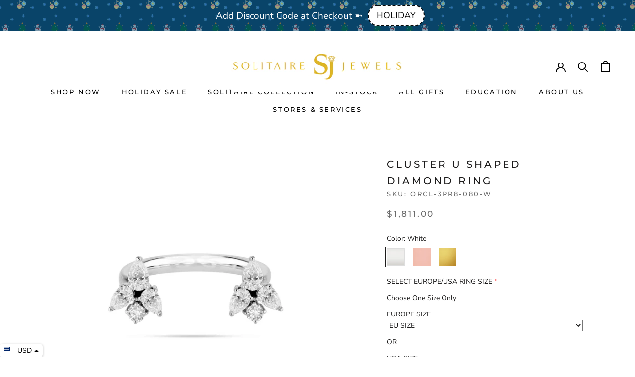

--- FILE ---
content_type: application/javascript
request_url: https://cdn.kilatechapps.com/media/KT-currency.js?_491225
body_size: 1540
content:
{"id": "KILATECH", "Datetime": "2026-01-14:21", "rates": {"AED": 4.281997, "AFN": 76.37165, "ALL": 96.754004, "AMD": 443.450522, "ANG": 2.087167, "AOA": 1069.188398, "ARS": 1699.974659, "AUD": 1.744123, "AWG": 2.100191, "AZN": 1.987301, "BAM": 1.957905, "BBD": 2.348314, "BDT": 142.48316, "BGN": 1.958084, "BHD": 0.43962, "BIF": 3451.380408, "BMD": 1.165963, "BND": 1.501701, "BOB": 8.056591, "BRL": 6.26262, "BSD": 1.165948, "BTC": 1.2075389e-05, "BTN": 105.297188, "BWP": 15.580548, "BYN": 3.392987, "BYR": 22852.881362, "BZD": 2.344921, "CAD": 1.61799, "CDF": 2533.061893, "CHF": 0.932322, "CLF": 0.026276, "CLP": 1030.816254, "CNY": 8.136102, "CNH": 8.128612, "COP": 4252.058409, "CRC": 579.120033, "CUC": 1.165963, "CUP": 30.898028, "CVE": 110.383655, "CZK": 24.249239, "DJF": 207.62229, "DKK": 7.472073, "DOP": 74.236297, "DZD": 151.66492, "EGP": 55.176534, "ERN": 17.48945, "ETB": 181.581845, "EUR": 1, "FJD": 2.659681, "FKP": 0.867951, "GBP": 0.866171, "GEL": 3.130633, "GGP": 0.867951, "GHS": 12.563343, "GIP": 0.867951, "GMD": 85.69558, "GNF": 10205.970755, "GTQ": 8.939571, "GYD": 243.930117, "HKD": 9.090929, "HNL": 30.752606, "HRK": 7.537602, "HTG": 152.596833, "HUF": 386.576889, "IDR": 19662.339293, "ILS": 3.68782, "IMP": 0.867951, "INR": 105.214667, "IQD": 1527.369775, "IRR": 49116.205662, "ISK": 146.503437, "JEP": 0.867951, "JMD": 183.827603, "JOD": 0.826696, "JPY": 184.439044, "KES": 150.409242, "KGS": 101.961508, "KHR": 4693.024571, "KMF": 493.202145, "KPW": 1049.400373, "KRW": 1707.06941, "KWD": 0.358907, "KYD": 0.971636, "KZT": 595.149747, "LAK": 25202.090609, "LBP": 104405.756724, "LKR": 360.86636, "LRD": 209.873801, "LSL": 19.131083, "LTL": 3.442786, "LVL": 0.705279, "LYD": 6.335811, "MAD": 10.743649, "MDL": 19.932169, "MGA": 5405.810895, "MKD": 61.579207, "MMK": 2448.121391, "MNT": 4153.460678, "MOP": 9.363765, "MRU": 46.381857, "MUR": 54.18245, "MVR": 18.025127, "MWK": 2022.165024, "MXN": 20.766017, "MYR": 4.719841, "MZN": 74.504025, "NAD": 19.130261, "NGN": 1658.338135, "NIO": 42.906121, "NOK": 11.708656, "NPR": 168.473653, "NZD": 2.027709, "OMR": 0.448316, "PAB": 1.165948, "PEN": 3.91671, "PGK": 4.97735, "PHP": 69.340417, "PKR": 326.290642, "PLN": 4.210386, "PYG": 7913.506505, "QAR": 4.250869, "RON": 5.090126, "RSD": 117.344901, "RUB": 91.555288, "RWF": 1699.912716, "SAR": 4.372569, "SBD": 9.479533, "SCR": 15.77119, "SDG": 701.331922, "SEK": 10.706528, "SGD": 1.499994, "SHP": 0.874774, "SLE": 28.157691, "SLL": 24449.667294, "SOS": 665.215063, "SRD": 44.647108, "STD": 24133.08696, "STN": 24.526259, "SVC": 10.201966, "SYP": 12895.058826, "SZL": 19.123557, "THB": 36.698108, "TJS": 10.837457, "TMT": 4.080872, "TND": 3.413469, "TOP": 2.80736, "TRY": 50.351835, "TTD": 7.914474, "TWD": 36.807709, "TZS": 2926.568396, "UAH": 50.358732, "UGX": 4150.443659, "USD": 1.165963, "UYU": 45.158542, "UZS": 14047.099719, "VES": 384.719536, "VND": 30638.60153, "VUV": 141.010939, "WST": 3.239655, "XAF": 656.657232, "XAG": 0.01285, "XAU": 0.000253, "XCD": 3.151074, "XCG": 2.101359, "XDR": 0.817285, "XOF": 656.66287, "XPF": 119.331742, "YER": 277.961839, "ZAR": 19.104117, "ZMK": 10495.072139, "ZMW": 22.997537, "ZWL": 375.439718}}

--- FILE ---
content_type: text/javascript
request_url: https://solitairejewels.com/cdn/shop/t/2/assets/custom.js?v=8814717088703906631561979560
body_size: -571
content:
//# sourceMappingURL=/cdn/shop/t/2/assets/custom.js.map?v=8814717088703906631561979560


--- FILE ---
content_type: text/javascript; charset=UTF-8
request_url: https://shy.elfsight.com/p/boot/?callback=__esappsPlatformBoot6720522003&shop=solitairejewels.myshopify.com&w=520bc184-19b5-4222-bf9b-43970ac8a157%2C678458b8-cee3-4280-a916-b7ba2c39ebbe
body_size: 1607
content:
/**/__esappsPlatformBoot6720522003({"status":1,"data":{"widgets":{"520bc184-19b5-4222-bf9b-43970ac8a157":{"status":1,"data":{"app":"google-reviews","settings":{"widgetId":"520bc184-19b5-4222-bf9b-43970ac8a157","widgetOrigin":"shy.elfsight.com","googleURL":"ChIJ4dwhGMZrXz4RidM-0M3Nqp4","filterTextPresence":true,"filterMinRating":5,"filterDivider1":null,"filterExcludeKeywords":[],"filterIncludeKeywords":[],"filterDivider2":null,"filterTotalCount":0,"sorting":"random","headingVisible":false,"widgetTitle":"What our customers say","localization":{"language":"en","messages":[]},"tabsVisible":false,"tabsElements":["icon","name","rating"],"headerVisible":true,"headerElements":["title","rating","reviewsCount","button"],"widgetWidth":900,"layout":"slider","listItemsPerPage":8,"masonryItemsPerPage":8,"gridItemsPerPage":8,"sliderItemsPerView":"auto","sliderArrows":true,"sliderDrag":true,"sliderSpeed":1,"sliderAutoplay":1,"sliderPaginationType":"none","reviewCardLayout":"classic","supplierStyle":"icon","reviewElements":["authorName","rating"],"reviewTextLength":"full","enableSchemaOrg":true,"colorScheme":"light","accentColor":"rgb(217, 195, 51)","backgroundType":"transparent","backgroundColor":"rgb(255, 255, 255)","backgroundImage":null,"backgroundImageOverlayColor":null,"textColor":"rgb(0, 0, 0)","reviewBackgroundColor":"rgb(250, 250, 250)","ratingColor":"rgb(255, 180, 0)","ratingStyle":"common","widgetTitleColor":"rgb(17, 17, 17)","supplierColor":"original","reviewTextFontSize":18,"widgetTitleFontSize":30,"widgetTitleFontWeight":700,"deactivate":false,"showElfsightLogo":false,"freeLinkUrl":null,"freeLinkAnchor":null,"contentDivider1":null,"contentDivider2":null,"layoutDivider1":null,"styleDivider1":null,"styleDivider2":null,"badgePosition":"bottomLeft","badgeElements":["suppliers","title","totalReviews"],"badgeBackgroundColor":"rgb(255, 255, 255)","badgeTextColor":"rgb(17, 17, 17)","sidebar":true,"sliderLoop":true,"sliderAutoplaySwitch":false,"hideElfsightLogo":true},"preferences":[]}},"678458b8-cee3-4280-a916-b7ba2c39ebbe":{"status":0,"reason":"WIDGET_DISABLED"}},"assets":["https:\/\/static.elfsight.com\/apps\/google-reviews\/stable\/9acd6e799acb08c14ca2a63e659638e14a9aa5a8\/app\/googleReviews.js","https:\/\/static.elfsight.com\/apps\/click-to-call\/shopify\/release\/314d78bf-c1c7-4af0-a7cc-3837771d72c8\/app\/clickToCall.js"]}});

--- FILE ---
content_type: image/svg+xml
request_url: https://static.elfsight.com/apps/all-in-one-reviews/assets/logo-google.svg
body_size: 1796
content:
<?xml version="1.0" encoding="UTF-8"?>
<svg width="85px" height="36px" viewBox="0 0 85 36" version="1.1" xmlns="http://www.w3.org/2000/svg" xmlns:xlink="http://www.w3.org/1999/xlink">
    <!-- Generator: Sketch 61 (89581) - https://sketch.com -->
    <title>logos/google</title>
    <desc>Created with Sketch.</desc>
    <g id="logos/google" stroke="none" stroke-width="1" fill="none" fill-rule="evenodd">
        <g id="google_2015">
            <rect id="Rectangle" x="0" y="0" width="85" height="36"></rect>
            <path d="M20.82051,13.8285403 L10.9585121,13.8285403 L10.9585121,16.7549491 L17.9526292,16.7549491 C17.6071093,20.8585601 14.1930357,22.6085804 10.9703375,22.6085804 C6.8472338,22.6085804 3.24942855,19.3645384 3.24942855,14.8175829 C3.24942855,10.3881993 6.67907946,6.97693356 10.9794447,6.97693356 C14.2972206,6.97693356 16.2522225,9.09196401 16.2522225,9.09196401 L18.3012295,6.97010295 C18.3012295,6.97010295 15.6712777,4.0423 10.8747175,4.0423 C4.76744864,4.0423 0.0422999999,9.19733415 0.0422999999,14.7654363 C0.0422999999,20.2215356 4.48712612,25.5420753 11.0306691,25.5420753 C16.7860807,25.5420753 20.9990888,21.5993904 20.9990888,15.7694496 C20.9990888,14.5394417 20.82051,13.8285403 20.82051,13.8285403 Z" id="path2998" fill="#4285F4" fill-rule="nonzero"></path>
            <path d="M28.899228,11.7094728 C24.8526602,11.7094728 21.9526644,14.8730534 21.9526644,18.5627572 C21.9526644,22.3070153 24.7654943,25.5294394 28.9467825,25.5294394 C32.7319827,25.5294394 35.8329889,22.6363394 35.8329889,18.6432338 C35.8329889,14.0665692 32.2257972,11.7094728 28.899228,11.7094728 L28.899228,11.7094728 Z M28.9394662,14.4237174 C30.9294664,14.4237174 32.8151293,16.0325192 32.8151293,18.6249432 C32.8151293,21.1623705 30.9373934,22.8170247 28.930321,22.8170247 C26.7249386,22.8170247 24.9851565,21.0507416 24.9851565,18.6048245 C24.9851565,16.2113628 26.7033664,14.4237174 28.9394662,14.4237174 L28.9394662,14.4237174 Z" id="path3000" fill="#EA4335" fill-rule="nonzero"></path>
            <path d="M44.0076424,11.7094728 C39.9610739,11.7094728 37.0610789,14.8730534 37.0610789,18.5627572 C37.0610789,22.3070153 39.8739088,25.5294394 44.0551961,25.5294394 C47.8403964,25.5294394 50.9414026,22.6363394 50.9414026,18.6432338 C50.9414026,14.0665692 47.3342109,11.7094728 44.0076424,11.7094728 Z M44.0478799,14.4237174 C46.03788,14.4237174 47.9235429,16.0325192 47.9235429,18.6249432 C47.9235429,21.1623705 46.0458079,22.8170247 44.0387355,22.8170247 C41.8333522,22.8170247 40.0935701,21.0507416 40.0935701,18.6048245 C40.0935701,16.2113628 41.8117801,14.4237174 44.0478799,14.4237174 L44.0478799,14.4237174 Z" id="path3005" fill="#FBBC05" fill-rule="nonzero"></path>
            <path d="M58.8254221,11.716789 C55.1111158,11.716789 52.1916154,14.9699517 52.1916154,18.6212851 C52.1916154,22.7804935 55.5763625,25.5385847 58.7614036,25.5385847 C60.7308069,25.5385847 61.7780052,24.7568358 62.5511037,23.8595572 L62.5511037,25.2221671 C62.5511037,27.6062053 61.1035554,29.0338142 58.9186986,29.0338142 C56.8080082,29.0338142 55.7493001,27.4643717 55.3814018,26.5738019 L52.7256851,27.6840085 C53.667833,29.6760466 55.5643306,31.753546 58.9406464,31.753546 C62.6335642,31.753546 65.4482484,29.4274402 65.4482484,24.5490929 L65.4482484,12.1319728 L62.5511037,12.1319728 L62.5511037,13.3025365 C61.6609019,12.3426691 60.442749,11.716789 58.8254221,11.716789 Z M59.0942826,14.4255465 C60.9153348,14.4255465 62.7852164,15.9804564 62.7852164,18.6359176 C62.7852164,21.334963 60.9193203,22.822511 59.0540451,22.822511 C57.0738721,22.822511 55.2314229,21.2146516 55.2314229,18.6615234 C55.2314229,16.0085943 57.1449784,14.4255465 59.0942826,14.4255465 L59.0942826,14.4255465 Z" id="path3007" fill="#4285F4" fill-rule="nonzero"></path>
            <path d="M78.3299385,11.7003275 C74.8262836,11.7003275 71.8845225,14.4878831 71.8845225,18.6011664 C71.8845225,22.9535598 75.1635695,25.5349266 78.6664756,25.5349266 C81.5900976,25.5349266 83.3844636,23.9354976 84.4552796,22.5024353 L82.0665902,20.9130298 C81.4467429,21.8749842 80.4104978,22.8151956 78.6811072,22.8151956 C76.7385042,22.8151956 75.8453177,21.7514775 75.2919567,20.7209835 L84.5576964,16.8764135 L84.0766693,15.7497463 C83.1811952,13.5433004 81.0930015,11.7003275 78.3299385,11.7003275 L78.3299385,11.7003275 Z M78.4506466,14.3578732 C79.7131527,14.3578732 80.621744,15.0291065 81.0076029,15.833881 L74.820074,18.4200945 C74.5533141,16.4178248 76.450195,14.3578732 78.4506466,14.3578732 Z" id="path3011" fill="#EA4335" fill-rule="nonzero"></path>
            <polygon id="path3015" fill="#34A853" fill-rule="nonzero" points="67.4674711 25.1244795 70.5109366 25.1244795 70.5109366 4.7566717 67.4674711 4.7566717"></polygon>
        </g>
    </g>
</svg>

--- FILE ---
content_type: text/plain; charset=utf-8
request_url: https://checkout.tabby.ai/widgets/api/web
body_size: 4
content:
{"aid":"018ee0f4-851a-ecc5-f7b9-9f6345cd1701","experiments":{"entity_id":"940a819b-2ce6-436e-8750-11e92d3affa2"}}